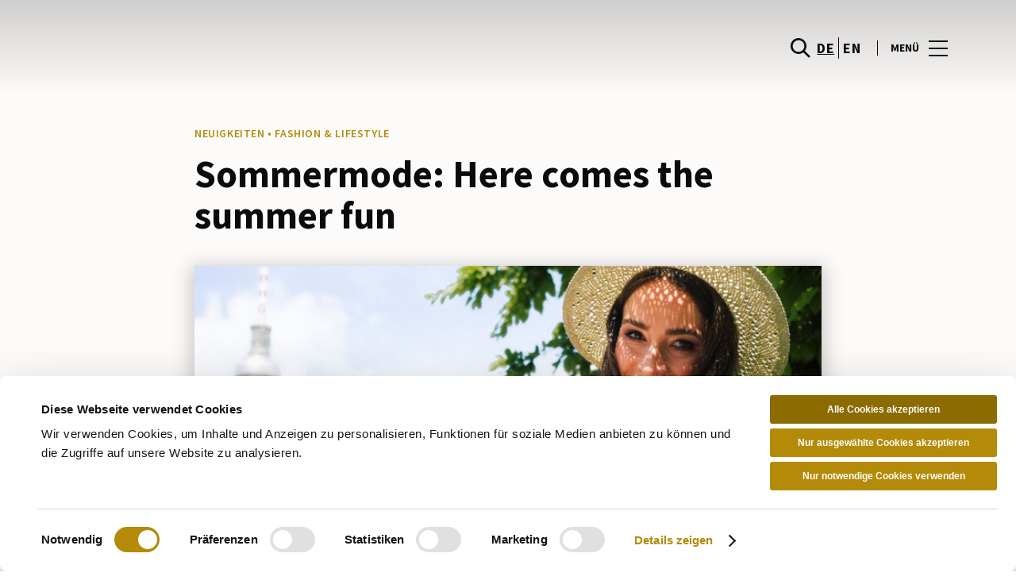

--- FILE ---
content_type: text/html; charset=UTF-8
request_url: https://www.alexacentre.com/neuigkeiten/sommermode22/
body_size: 1844
content:
<!DOCTYPE html>
<html lang="en">
<head>
    <meta charset="utf-8">
    <meta name="viewport" content="width=device-width, initial-scale=1">
    <title></title>
    <style>
        body {
            font-family: "Arial";
        }
    </style>
    <script type="text/javascript">
    window.awsWafCookieDomainList = [];
    window.gokuProps = {
"key":"AQIDAHjcYu/GjX+QlghicBgQ/7bFaQZ+m5FKCMDnO+vTbNg96AE2d60Q/ObrltvLwmETCDa3AAAAfjB8BgkqhkiG9w0BBwagbzBtAgEAMGgGCSqGSIb3DQEHATAeBglghkgBZQMEAS4wEQQM/uJBw6u1fb9vj1MZAgEQgDsRQ2/sks/D/RVlSVbME4Dj3wRkJD2FZ07abhptl33LwU7tGyATwZ4iwbGQYUhO6BHjaEkO4LpswPF/iQ==",
          "iv":"D549qwE8XAAABozH",
          "context":"SteSFhm8y/MxuNOz34UwO+BmIP13iGlZnvsXNpH4EQ82y7QmsF3I/2p0P0drSZtwUI6TWqTTRvABGbMNfA91paAUPwIxB3SWMouzvVgdMOYKkHTw+SuiD2zl0DV/aYcUg7qrAKlLiV03EoLDe1ExY8fASEJnPQgwMftWiJNY/yqqN1n2CcXX8ZSGEZ62GvkXBDlaF5Wkywrr9Q1pBkZIj7HAWGDuFqk29NuzBJJIVwHo9X5ngTeEAuHtg1MGc/3zQNrLvIDzBrzSYiH8vLDjEpB3iPXzwPk14O9BPSOrJYqJYF08yMdoL40LFCzWCeOJDrLQ6xqwA5K7gmtSVrTI6HzHXKp9SjGdQkFqkTBd4VBpBiLBv8GVxsvuVnQqiLvh6aHI"
};
    </script>
    <script src="https://23073214e99f.82e16d3f.us-east-2.token.awswaf.com/23073214e99f/578fac5a6db9/e919c41c1779/challenge.js"></script>
</head>
<body>
    <div id="challenge-container"></div>
    <script type="text/javascript">
        AwsWafIntegration.saveReferrer();
        AwsWafIntegration.checkForceRefresh().then((forceRefresh) => {
            if (forceRefresh) {
                AwsWafIntegration.forceRefreshToken().then(() => {
                    window.location.reload(true);
                });
            } else {
                AwsWafIntegration.getToken().then(() => {
                    window.location.reload(true);
                });
            }
        });
    </script>
    <noscript>
        <h1>JavaScript is disabled</h1>
        In order to continue, we need to verify that you're not a robot.
        This requires JavaScript. Enable JavaScript and then reload the page.
    </noscript>
</body>
</html>

--- FILE ---
content_type: text/html; charset=UTF-8
request_url: https://www.alexacentre.com/neuigkeiten/sommermode22/
body_size: 16554
content:
<!DOCTYPE html>
<html lang="de-DE">
	<head>
		<meta charset="UTF-8">
		<!-- <meta name="viewport" content="width=device-width, initial-scale=1.0, maximum-scale=1.0, user-scalable=no"> -->
		<meta name="viewport" content="width=device-width, initial-scale=1">

		<meta name='robots' content='index, follow, max-image-preview:large, max-snippet:-1, max-video-preview:-1' />
	<style>img:is([sizes="auto" i], [sizes^="auto," i]) { contain-intrinsic-size: 3000px 1500px }</style>
	
	<!-- This site is optimized with the Yoast SEO plugin v26.2 - https://yoast.com/wordpress/plugins/seo/ -->
	<title>Sommermode: Here comes the summer fun - ALEXA</title>
	<link rel="canonical" href="https://www.alexacentre.com/neuigkeiten/sommermode22/" />
	<meta property="og:locale" content="de_DE" />
	<meta property="og:type" content="article" />
	<meta property="og:title" content="Sommermode: Here comes the summer fun - ALEXA" />
	<meta property="og:description" content="Der Asphalt flimmert, der Ventilator wird zum besten Freund und der Iced Latte verschafft eine kurze Abkühlung in der Großstadt-Hitze...." />
	<meta property="og:url" content="https://www.alexacentre.com/neuigkeiten/sommermode22/" />
	<meta property="og:site_name" content="ALEXA" />
	<meta property="article:modified_time" content="2024-11-22T10:52:08+00:00" />
	<meta property="og:image" content="https://sonaesierracms-v2.cdnpservers.net/wp-content/uploads/sites/8/2022/06/social2.jpg" />
	<meta property="og:image:width" content="1200" />
	<meta property="og:image:height" content="627" />
	<meta property="og:image:type" content="image/jpeg" />
	<meta name="twitter:card" content="summary_large_image" />
	<meta name="twitter:label1" content="Est. reading time" />
	<meta name="twitter:data1" content="3 Minuten" />
	<script type="application/ld+json" class="yoast-schema-graph">{"@context":"https://schema.org","@graph":[{"@type":"WebPage","@id":"https://www.alexacentre.com/neuigkeiten/sommermode22/","url":"https://www.alexacentre.com/neuigkeiten/sommermode22/","name":"Sommermode: Here comes the summer fun - ALEXA","isPartOf":{"@id":"https://www.alexacentre.com/#website"},"primaryImageOfPage":{"@id":"https://www.alexacentre.com/neuigkeiten/sommermode22/#primaryimage"},"image":{"@id":"https://www.alexacentre.com/neuigkeiten/sommermode22/#primaryimage"},"thumbnailUrl":"https://sonaesierracms-v2.cdnpservers.net/wp-content/uploads/sites/8/2022/06/header2.jpg","datePublished":"2022-06-30T10:15:14+00:00","dateModified":"2024-11-22T10:52:08+00:00","breadcrumb":{"@id":"https://www.alexacentre.com/neuigkeiten/sommermode22/#breadcrumb"},"inLanguage":"de","potentialAction":[{"@type":"ReadAction","target":["https://www.alexacentre.com/neuigkeiten/sommermode22/"]}]},{"@type":"ImageObject","inLanguage":"de","@id":"https://www.alexacentre.com/neuigkeiten/sommermode22/#primaryimage","url":"https://sonaesierracms-v2.cdnpservers.net/wp-content/uploads/sites/8/2022/06/header2.jpg","contentUrl":"https://sonaesierracms-v2.cdnpservers.net/wp-content/uploads/sites/8/2022/06/header2.jpg","width":730,"height":529,"caption":"Sommermode 22 ALEXA Berlin"},{"@type":"BreadcrumbList","@id":"https://www.alexacentre.com/neuigkeiten/sommermode22/#breadcrumb","itemListElement":[{"@type":"ListItem","position":1,"name":"Home","item":"https://www.alexacentre.com/"},{"@type":"ListItem","position":2,"name":"Calendar Articles","item":"https://www.alexacentre.com/neuigkeiten/"},{"@type":"ListItem","position":3,"name":"Sommermode: Here comes the summer fun"}]},{"@type":"WebSite","@id":"https://www.alexacentre.com/#website","url":"https://www.alexacentre.com/","name":"ALEXA","description":"","publisher":{"@id":"https://www.alexacentre.com/#organization"},"potentialAction":[{"@type":"SearchAction","target":{"@type":"EntryPoint","urlTemplate":"https://www.alexacentre.com/?s={search_term_string}"},"query-input":{"@type":"PropertyValueSpecification","valueRequired":true,"valueName":"search_term_string"}}],"inLanguage":"de"},{"@type":"Organization","@id":"https://www.alexacentre.com/#organization","name":"Alexacentre","url":"https://www.alexacentre.com/","logo":{"@type":"ImageObject","inLanguage":"de","@id":"https://www.alexacentre.com/#/schema/logo/image/","url":"https://www.alexacentre.com/wp-content/uploads/sites/8/2014/12/alexa-tablet.png","contentUrl":"https://www.alexacentre.com/wp-content/uploads/sites/8/2014/12/alexa-tablet.png","width":178,"height":90,"caption":"Alexacentre"},"image":{"@id":"https://www.alexacentre.com/#/schema/logo/image/"}}]}</script>
	<!-- / Yoast SEO plugin. -->


<link rel='dns-prefetch' href='//www.google.com' />
<link rel='dns-prefetch' href='//cdnjs.cloudflare.com' />
<link rel='dns-prefetch' href='//sonaesierracms-v2.cdnpservers.net' />
<link href='https://sonaesierracms-v2.cdnpservers.net' rel='preconnect' />
<link rel="alternate" type="application/rss+xml" title="ALEXA &raquo; Feed" href="https://www.alexacentre.com/feed/" />
<link rel="alternate" type="application/rss+xml" title="ALEXA &raquo; Kommentar-Feed" href="https://www.alexacentre.com/comments/feed/" />
<link rel='stylesheet' id='sbi_styles-css' href='https://www.alexacentre.com/wp-content/plugins/instagram-feed-pro/css/sbi-styles.min.css?ver=6.4' type='text/css' media='all' />
<link rel='stylesheet' id='wp-block-library-css' href='https://www.alexacentre.com/wp-includes/css/dist/block-library/style.min.css?ver=6.8.3' type='text/css' media='all' />
<style id='classic-theme-styles-inline-css' type='text/css'>
/*! This file is auto-generated */
.wp-block-button__link{color:#fff;background-color:#32373c;border-radius:9999px;box-shadow:none;text-decoration:none;padding:calc(.667em + 2px) calc(1.333em + 2px);font-size:1.125em}.wp-block-file__button{background:#32373c;color:#fff;text-decoration:none}
</style>
<style id='global-styles-inline-css' type='text/css'>
:root{--wp--preset--aspect-ratio--square: 1;--wp--preset--aspect-ratio--4-3: 4/3;--wp--preset--aspect-ratio--3-4: 3/4;--wp--preset--aspect-ratio--3-2: 3/2;--wp--preset--aspect-ratio--2-3: 2/3;--wp--preset--aspect-ratio--16-9: 16/9;--wp--preset--aspect-ratio--9-16: 9/16;--wp--preset--color--black: #000000;--wp--preset--color--cyan-bluish-gray: #abb8c3;--wp--preset--color--white: #ffffff;--wp--preset--color--pale-pink: #f78da7;--wp--preset--color--vivid-red: #cf2e2e;--wp--preset--color--luminous-vivid-orange: #ff6900;--wp--preset--color--luminous-vivid-amber: #fcb900;--wp--preset--color--light-green-cyan: #7bdcb5;--wp--preset--color--vivid-green-cyan: #00d084;--wp--preset--color--pale-cyan-blue: #8ed1fc;--wp--preset--color--vivid-cyan-blue: #0693e3;--wp--preset--color--vivid-purple: #9b51e0;--wp--preset--gradient--vivid-cyan-blue-to-vivid-purple: linear-gradient(135deg,rgba(6,147,227,1) 0%,rgb(155,81,224) 100%);--wp--preset--gradient--light-green-cyan-to-vivid-green-cyan: linear-gradient(135deg,rgb(122,220,180) 0%,rgb(0,208,130) 100%);--wp--preset--gradient--luminous-vivid-amber-to-luminous-vivid-orange: linear-gradient(135deg,rgba(252,185,0,1) 0%,rgba(255,105,0,1) 100%);--wp--preset--gradient--luminous-vivid-orange-to-vivid-red: linear-gradient(135deg,rgba(255,105,0,1) 0%,rgb(207,46,46) 100%);--wp--preset--gradient--very-light-gray-to-cyan-bluish-gray: linear-gradient(135deg,rgb(238,238,238) 0%,rgb(169,184,195) 100%);--wp--preset--gradient--cool-to-warm-spectrum: linear-gradient(135deg,rgb(74,234,220) 0%,rgb(151,120,209) 20%,rgb(207,42,186) 40%,rgb(238,44,130) 60%,rgb(251,105,98) 80%,rgb(254,248,76) 100%);--wp--preset--gradient--blush-light-purple: linear-gradient(135deg,rgb(255,206,236) 0%,rgb(152,150,240) 100%);--wp--preset--gradient--blush-bordeaux: linear-gradient(135deg,rgb(254,205,165) 0%,rgb(254,45,45) 50%,rgb(107,0,62) 100%);--wp--preset--gradient--luminous-dusk: linear-gradient(135deg,rgb(255,203,112) 0%,rgb(199,81,192) 50%,rgb(65,88,208) 100%);--wp--preset--gradient--pale-ocean: linear-gradient(135deg,rgb(255,245,203) 0%,rgb(182,227,212) 50%,rgb(51,167,181) 100%);--wp--preset--gradient--electric-grass: linear-gradient(135deg,rgb(202,248,128) 0%,rgb(113,206,126) 100%);--wp--preset--gradient--midnight: linear-gradient(135deg,rgb(2,3,129) 0%,rgb(40,116,252) 100%);--wp--preset--font-size--small: 13px;--wp--preset--font-size--medium: 20px;--wp--preset--font-size--large: 36px;--wp--preset--font-size--x-large: 42px;--wp--preset--spacing--20: 0.44rem;--wp--preset--spacing--30: 0.67rem;--wp--preset--spacing--40: 1rem;--wp--preset--spacing--50: 1.5rem;--wp--preset--spacing--60: 2.25rem;--wp--preset--spacing--70: 3.38rem;--wp--preset--spacing--80: 5.06rem;--wp--preset--shadow--natural: 6px 6px 9px rgba(0, 0, 0, 0.2);--wp--preset--shadow--deep: 12px 12px 50px rgba(0, 0, 0, 0.4);--wp--preset--shadow--sharp: 6px 6px 0px rgba(0, 0, 0, 0.2);--wp--preset--shadow--outlined: 6px 6px 0px -3px rgba(255, 255, 255, 1), 6px 6px rgba(0, 0, 0, 1);--wp--preset--shadow--crisp: 6px 6px 0px rgba(0, 0, 0, 1);}:where(.is-layout-flex){gap: 0.5em;}:where(.is-layout-grid){gap: 0.5em;}body .is-layout-flex{display: flex;}.is-layout-flex{flex-wrap: wrap;align-items: center;}.is-layout-flex > :is(*, div){margin: 0;}body .is-layout-grid{display: grid;}.is-layout-grid > :is(*, div){margin: 0;}:where(.wp-block-columns.is-layout-flex){gap: 2em;}:where(.wp-block-columns.is-layout-grid){gap: 2em;}:where(.wp-block-post-template.is-layout-flex){gap: 1.25em;}:where(.wp-block-post-template.is-layout-grid){gap: 1.25em;}.has-black-color{color: var(--wp--preset--color--black) !important;}.has-cyan-bluish-gray-color{color: var(--wp--preset--color--cyan-bluish-gray) !important;}.has-white-color{color: var(--wp--preset--color--white) !important;}.has-pale-pink-color{color: var(--wp--preset--color--pale-pink) !important;}.has-vivid-red-color{color: var(--wp--preset--color--vivid-red) !important;}.has-luminous-vivid-orange-color{color: var(--wp--preset--color--luminous-vivid-orange) !important;}.has-luminous-vivid-amber-color{color: var(--wp--preset--color--luminous-vivid-amber) !important;}.has-light-green-cyan-color{color: var(--wp--preset--color--light-green-cyan) !important;}.has-vivid-green-cyan-color{color: var(--wp--preset--color--vivid-green-cyan) !important;}.has-pale-cyan-blue-color{color: var(--wp--preset--color--pale-cyan-blue) !important;}.has-vivid-cyan-blue-color{color: var(--wp--preset--color--vivid-cyan-blue) !important;}.has-vivid-purple-color{color: var(--wp--preset--color--vivid-purple) !important;}.has-black-background-color{background-color: var(--wp--preset--color--black) !important;}.has-cyan-bluish-gray-background-color{background-color: var(--wp--preset--color--cyan-bluish-gray) !important;}.has-white-background-color{background-color: var(--wp--preset--color--white) !important;}.has-pale-pink-background-color{background-color: var(--wp--preset--color--pale-pink) !important;}.has-vivid-red-background-color{background-color: var(--wp--preset--color--vivid-red) !important;}.has-luminous-vivid-orange-background-color{background-color: var(--wp--preset--color--luminous-vivid-orange) !important;}.has-luminous-vivid-amber-background-color{background-color: var(--wp--preset--color--luminous-vivid-amber) !important;}.has-light-green-cyan-background-color{background-color: var(--wp--preset--color--light-green-cyan) !important;}.has-vivid-green-cyan-background-color{background-color: var(--wp--preset--color--vivid-green-cyan) !important;}.has-pale-cyan-blue-background-color{background-color: var(--wp--preset--color--pale-cyan-blue) !important;}.has-vivid-cyan-blue-background-color{background-color: var(--wp--preset--color--vivid-cyan-blue) !important;}.has-vivid-purple-background-color{background-color: var(--wp--preset--color--vivid-purple) !important;}.has-black-border-color{border-color: var(--wp--preset--color--black) !important;}.has-cyan-bluish-gray-border-color{border-color: var(--wp--preset--color--cyan-bluish-gray) !important;}.has-white-border-color{border-color: var(--wp--preset--color--white) !important;}.has-pale-pink-border-color{border-color: var(--wp--preset--color--pale-pink) !important;}.has-vivid-red-border-color{border-color: var(--wp--preset--color--vivid-red) !important;}.has-luminous-vivid-orange-border-color{border-color: var(--wp--preset--color--luminous-vivid-orange) !important;}.has-luminous-vivid-amber-border-color{border-color: var(--wp--preset--color--luminous-vivid-amber) !important;}.has-light-green-cyan-border-color{border-color: var(--wp--preset--color--light-green-cyan) !important;}.has-vivid-green-cyan-border-color{border-color: var(--wp--preset--color--vivid-green-cyan) !important;}.has-pale-cyan-blue-border-color{border-color: var(--wp--preset--color--pale-cyan-blue) !important;}.has-vivid-cyan-blue-border-color{border-color: var(--wp--preset--color--vivid-cyan-blue) !important;}.has-vivid-purple-border-color{border-color: var(--wp--preset--color--vivid-purple) !important;}.has-vivid-cyan-blue-to-vivid-purple-gradient-background{background: var(--wp--preset--gradient--vivid-cyan-blue-to-vivid-purple) !important;}.has-light-green-cyan-to-vivid-green-cyan-gradient-background{background: var(--wp--preset--gradient--light-green-cyan-to-vivid-green-cyan) !important;}.has-luminous-vivid-amber-to-luminous-vivid-orange-gradient-background{background: var(--wp--preset--gradient--luminous-vivid-amber-to-luminous-vivid-orange) !important;}.has-luminous-vivid-orange-to-vivid-red-gradient-background{background: var(--wp--preset--gradient--luminous-vivid-orange-to-vivid-red) !important;}.has-very-light-gray-to-cyan-bluish-gray-gradient-background{background: var(--wp--preset--gradient--very-light-gray-to-cyan-bluish-gray) !important;}.has-cool-to-warm-spectrum-gradient-background{background: var(--wp--preset--gradient--cool-to-warm-spectrum) !important;}.has-blush-light-purple-gradient-background{background: var(--wp--preset--gradient--blush-light-purple) !important;}.has-blush-bordeaux-gradient-background{background: var(--wp--preset--gradient--blush-bordeaux) !important;}.has-luminous-dusk-gradient-background{background: var(--wp--preset--gradient--luminous-dusk) !important;}.has-pale-ocean-gradient-background{background: var(--wp--preset--gradient--pale-ocean) !important;}.has-electric-grass-gradient-background{background: var(--wp--preset--gradient--electric-grass) !important;}.has-midnight-gradient-background{background: var(--wp--preset--gradient--midnight) !important;}.has-small-font-size{font-size: var(--wp--preset--font-size--small) !important;}.has-medium-font-size{font-size: var(--wp--preset--font-size--medium) !important;}.has-large-font-size{font-size: var(--wp--preset--font-size--large) !important;}.has-x-large-font-size{font-size: var(--wp--preset--font-size--x-large) !important;}
:where(.wp-block-post-template.is-layout-flex){gap: 1.25em;}:where(.wp-block-post-template.is-layout-grid){gap: 1.25em;}
:where(.wp-block-columns.is-layout-flex){gap: 2em;}:where(.wp-block-columns.is-layout-grid){gap: 2em;}
:root :where(.wp-block-pullquote){font-size: 1.5em;line-height: 1.6;}
</style>
<link rel='stylesheet' id='santapress-css' href='https://www.alexacentre.com/wp-content/plugins/santapress/public/css/santapress-public-all.min.css?ver=1.7.0' type='text/css' media='all' />
<style id='santapress-inline-css' type='text/css'>
.santapress-post.modal, .sp-modal-iframe.modal { max-width: 500px }
.santapress-post.modal:before { display:none; }
.santapress-post.modal:after { display:none; }
</style>
<link rel='stylesheet' id='sierra-products-css' href='https://www.alexacentre.com/wp-content/plugins/sierra-products/public/css/products-public.css?ver=2.4.0' type='text/css' media='all' />
<link rel='stylesheet' id='sonae-styles-css' href='https://www.alexacentre.com/wp-content/themes/sonae-sierra/dist/css/main-f6cc1e8694.min.css' type='text/css' media='' />
<link rel='stylesheet' id='video-conferencing-with-zoom-api-css' href='https://www.alexacentre.com/wp-content/plugins/video-conferencing-with-zoom-api/assets/public/css/style.min.css?ver=4.6.5' type='text/css' media='all' />
<script type="text/javascript">var SierraAPI = {"root":"https:\/\/www.alexacentre.com\/wp-json","nonce":"1dc694e062","language":"de"};</script><script type="text/javascript" src="https://www.alexacentre.com/wp-includes/js/jquery/jquery.min.js?ver=3.7.1" id="jquery-core-js"></script>
<script type="text/javascript" src="https://www.alexacentre.com/wp-includes/js/jquery/jquery-migrate.min.js?ver=3.4.1" id="jquery-migrate-js"></script>
<link rel="https://api.w.org/" href="https://www.alexacentre.com/wp-json/" /><link rel="alternate" title="JSON" type="application/json" href="https://www.alexacentre.com/wp-json/wp/v2/sc_article/145623" /><link rel="EditURI" type="application/rsd+xml" title="RSD" href="https://www.alexacentre.com/xmlrpc.php?rsd" />
<meta name="generator" content="WordPress 6.8.3" />
<link rel='shortlink' href='https://www.alexacentre.com/?p=145623' />
<link rel="alternate" title="oEmbed (JSON)" type="application/json+oembed" href="https://www.alexacentre.com/wp-json/oembed/1.0/embed?url=https%3A%2F%2Fwww.alexacentre.com%2Fneuigkeiten%2Fsommermode22%2F" />
<link rel="alternate" title="oEmbed (XML)" type="text/xml+oembed" href="https://www.alexacentre.com/wp-json/oembed/1.0/embed?url=https%3A%2F%2Fwww.alexacentre.com%2Fneuigkeiten%2Fsommermode22%2F&#038;format=xml" />

<!--BEGIN: TRACKING CODE MANAGER (v2.5.0) BY INTELLYWP.COM IN HEAD//-->
<!-- Matomo -->
<script type="text/javascript">
  var _paq = window._paq = window._paq || [];
  /* tracker methods like "setCustomDimension" should be called before "trackPageView" */
  // Call disableCookies before calling trackPageView 
  _paq.push(['disableCookies']);
  _paq.push(['trackPageView']);
  _paq.push(['enableLinkTracking']);
  (function() {
    var u="https://www.alexacentre.com/matomo/";
    _paq.push(['setTrackerUrl', u+'matomo.php']);
    _paq.push(['setSiteId', '30']);
    /* Sierra Piwik */
    var secondaryTrackerUrl = 'https://s.sonaesierra.info/piwik.php';
    var secondaryWebsiteId = 8;
    _paq.push(['addTracker', secondaryTrackerUrl, secondaryWebsiteId]);
    /* END Sierra Piwik */
    var d=document, g=d.createElement('script'), s=d.getElementsByTagName('script')[0];
    g.type='text/javascript'; g.async=true; g.src='//www.alexacentre.com/matomo/matomo.js'; s.parentNode.insertBefore(g,s);
  })();
</script>
<!-- End Matomo Code -->
<!-- Google Consent Mode -->
<script>
    window.dataLayer = window.dataLayer || [];
    function gtag() {
        dataLayer.push(arguments);
    }
    gtag("consent", "default", {
        ad_storage: "denied",
        analytics_storage: "denied",
        functionality_storage: "denied",
        personalization_storage: "denied",
        security_storage: "granted",
        wait_for_update: 500,
    });
    gtag("set", "ads_data_redaction", true);
</script>
<!-- End Google Consent Mode -->

<!-- Google Tag Manager -->
<script>(function(w,d,s,l,i){w[l]=w[l]||[];w[l].push({'gtm.start':
new Date().getTime(),event:'gtm.js'});var f=d.getElementsByTagName(s)[0],
j=d.createElement(s),dl=l!='dataLayer'?'&l='+l:'';j.async=true;j.src=
'https://www.googletagmanager.com/gtm.js?id='+i+dl;f.parentNode.insertBefore(j,f);
})(window,document,'script','dataLayer','GTM-NW2QFT9');</script>
<!-- End Google Tag Manager -->
<!--END: https://wordpress.org/plugins/tracking-code-manager IN HEAD//--><style>
					:root {
						--shopping-color: #b48b09;
						--shopping-logo: url("https://sonaesierracms-v2.cdnpservers.net/wp-content/uploads/sites/8/2023/03/alexa-logo-no-back.png");
						--shopping-logo-dark: url("https://sonaesierracms-v2.cdnpservers.net/wp-content/uploads/sites/8/2023/03/alexa-logo-no-back.png");
						--shopping-logo-filter: none;
						--shopping-secondary-color: #8c6b01;
					}
				</style>			<script
				id="Cookiebot"
				data-culture="de"
				src="https://consent.cookiebot.com/uc.js"
				data-cbid="40b805a8-a230-4134-96aa-09c56951930b"
				data-blockingmode="auto"
				type="text/javascript"
			>
			</script>
			<link rel="icon" href="https://sonaesierracms-v2.cdnpservers.net/wp-content/uploads/sites/8/2017/04/cropped-alexa-32x32.png" sizes="32x32" />
<link rel="icon" href="https://sonaesierracms-v2.cdnpservers.net/wp-content/uploads/sites/8/2017/04/cropped-alexa-192x192.png" sizes="192x192" />
<link rel="apple-touch-icon" href="https://sonaesierracms-v2.cdnpservers.net/wp-content/uploads/sites/8/2017/04/cropped-alexa-180x180.png" />
<meta name="msapplication-TileImage" content="https://sonaesierracms-v2.cdnpservers.net/wp-content/uploads/sites/8/2017/04/cropped-alexa-270x270.png" />
	<meta name="generator" content="WP Rocket 3.20.0.3" data-wpr-features="wpr_cdn wpr_desktop" /></head>

	<body class="wp-singular sc_article-template-default single single-sc_article postid-145623 wp-theme-sonae-sierra shopping-logo-md cookiebot-loading theme">
		
				
<header data-rocket-location-hash="0a932e8aff1e878481dcf7ea73ed8aeb" class="header-wrapper">
		<div class="qr-notification d-none" id="js-qr-notification" >
	<div data-rocket-location-hash="40f22408a88335a0945fffe944caafc3" class="container">
		<div class="qr-notification__content">
			<a href="#" class="qr-notification__item" id="js-qr-cookie-link">
				<i class="icon icon--g-location-white"></i>
				<span id="js-qr-cookie-message"></span>
			</a>
			<button type="button" class="qr-notification__item" id="js-qr-cookie-remove">
				<i class="icon icon--g-close icon--invert"></i>
			</button>
		</div>
	</div>
</div>

	<div id="js-header" class="header" >
		<div data-rocket-location-hash="d476a22b8e4e86a89809f35285183466" class="header__nav container">
			<a href="https://www.alexacentre.com/" class="header__logo" aria-label="logo"></a>

			<div class="header__menu">
				<div class="header__items" id="js-menu-items">
					<div class="header__item js-modal-open d-none d-md-flex" data-modal="#modal-search">
						<i class="icon icon--g-search"></i>
					</div>

					<!-- <a href="#" class="header__item">
						<i class="icon icon--g-cart"></i>
					</a> -->

					
					<div class="header__item d-none d-md-flex" data-js="aside" data-target="#bookings-aside" style="display: none!important;">
						<i class="icon icon--g-book"></i>
						<div data-rocket-location-hash="baa0a9bf155592d82aa455e6774dd077" class="states states--error d-none" data-booking="quantity"></div>
											</div>

												<div class="header__item">
								<a class="lang active" href="https://www.alexacentre.com/neuigkeiten/sommermode22/">de</a><a class="lang" href="https://www.alexacentre.com/en/">en</a>							</div>
											</div>

				<button class="header__btn d-none d-md-flex" id="js-menu-btn" type="button">
					<div class="header__title">Menü</div>
					<div class="header__toggle">
						<span></span>
						<span></span>
						<span></span>
					</div>
				</button>
			</div>
		</div>

		
<div data-rocket-location-hash="17fab0115117f1c042aa89dbefd3cab2" class="aside" id="js-aside">
	<a href="https://www.alexacentre.com/" class="aside__logo" aria-label="Logo"></a>
	<div class="aside__page">Sommermode: Here comes the summer fun</div>

	<div class="aside__container" id="js-aside-container">
		<nav id="js-menu-aside" class="menu-aside"><ul id="menu-primary-navigation-de" class="menu"><li id="menu-item-146505" class="menu-item menu-item-type-custom menu-item-object-custom menu-item-has-children menu-item-146505"><a href="https://www.alexacentre.com/center-info/">Center Info<span class="expand"></span></a>
<ul class="sub-menu">
	<li id="menu-item-146510" class="menu-item menu-item-type-custom menu-item-object-custom menu-item-146510"><a href="https://www.alexacentre.com/center-info/offnungszeiten/">Öffnungszeiten</a></li>
	<li id="menu-item-146518" class="menu-item menu-item-type-custom menu-item-object-custom menu-item-146518"><a href="https://www.alexacentre.com/service/">Service</a></li>
	<li id="menu-item-146960" class="menu-item menu-item-type-custom menu-item-object-custom menu-item-146960"><a href="https://www.alexacentre.com/stellenangebote/">Stellenangebote</a></li>
	<li id="menu-item-146517" class="menu-item menu-item-type-custom menu-item-object-custom menu-item-146517"><a href="https://www.alexacentre.com/center-info/kontakte/">Kontakte</a></li>
	<li id="menu-item-146826" class="menu-item menu-item-type-custom menu-item-object-custom menu-item-146826"><a href="https://www.alexacentre.com/uber-uns/">Über das Alexa</a></li>
</ul>
</li>
<li id="menu-item-146504" class="menu-item menu-item-type-custom menu-item-object-custom menu-item-146504"><a href="https://www.alexacentre.com/centerplan/#/">Centerplan</a></li>
<li id="menu-item-612" class="menu-item menu-item-type-custom menu-item-object-custom menu-item-has-children menu-item-612"><a href="/store/">Geschäfte<span class="expand"></span></a>
<ul class="sub-menu">
	<li id="menu-item-146823" class="menu-item menu-item-type-custom menu-item-object-custom menu-item-146823"><a href="/store/">alle Geschäfte</a></li>
	<li id="menu-item-146525" class="menu-item menu-item-type-custom menu-item-object-custom menu-item-146525"><a href="https://www.alexacentre.com/s-bahn-boegen-am-alexa/">Die S-Bahn-Bögen am ALEXA</a></li>
</ul>
</li>
<li id="menu-item-139821" class="menu-item menu-item-type-custom menu-item-object-custom menu-item-139821"><a href="/foodcourt/">Restaurants</a></li>
<li id="menu-item-146824" class="menu-item menu-item-type-custom menu-item-object-custom menu-item-146824"><a href="https://www.alexacentre.com/service/alexa-berlin-gutschein/">Centergutschein</a></li>
<li id="menu-item-147079" class="menu-item menu-item-type-custom menu-item-object-custom menu-item-147079"><a href="https://www.alexacentre.com/angebote/">Angebote</a></li>
<li id="menu-item-146825" class="menu-item menu-item-type-custom menu-item-object-custom menu-item-has-children menu-item-146825"><a href="https://www.alexacentre.com/lifestyle/articles/">News &#038; Events<span class="expand"></span></a>
<ul class="sub-menu">
	<li id="menu-item-146519" class="menu-item menu-item-type-custom menu-item-object-custom menu-item-146519"><a href="https://www.alexacentre.com/lifestyle/articles/">News</a></li>
	<li id="menu-item-146520" class="menu-item menu-item-type-custom menu-item-object-custom menu-item-146520"><a href="https://www.alexacentre.com/events/?event-date=all_events">Events</a></li>
</ul>
</li>
</ul></nav>	</div>

			<div class="aside__item" id="js-aside-social">
			<div class="aside__title">
				Soziale Netzwerke			</div>

			<ul id="menu-social-menu" class="menu-social"><li id="menu-item-33" class="facebook menu-item menu-item-type-custom menu-item-object-custom menu-item-33"><a target="_blank" href="https://www.facebook.com/ALEXAshoppingcenter">Facebook<span class="icon icon--facebook"></span></a></li>
<li id="menu-item-34" class="instagram menu-item menu-item-type-custom menu-item-object-custom menu-item-34"><a target="_blank" href="http://instagram.com/alexacentre">Instagram<span class="icon icon--instagram"></span></a></li>
</ul>		</div>
	
	<div class="aside__footer">
					<ul class="menu-lang">
				<li class="menu-lang__item active">
							<a href="https://www.alexacentre.com/neuigkeiten/sommermode22/">de</a>
						</li><li class="menu-lang__item">
							<a href="https://www.alexacentre.com/en/">en</a>
						</li>			</ul>
			
		<!-- <a href="#" class="link">
			Einloggen und registrieren		</a> -->

		<button class="aside__close" id="js-menu-close" type="button" aria-label="Schließen">
			<i class="icon icon--g-close"></i>
		</button>
	</div>

</div>

<div data-rocket-location-hash="9e8a19884cfb2b240ca278003163b939" class="menu-overlay d-none" id="js-menu-overlay"></div>

		<div data-rocket-location-hash="fbe0ab5aa88f6be626fd981983db2995" id="bookings-aside" class="aside aside--bookings" data-token="de1d670f69">
	<button class="aside__close" data-aside="close" type="button" aria-label="Schließen">
		<i class="icon icon--g-close"></i>
	</button>

	<div class="aside__container">
		<div class="entry-label">Dienstleistungen</div>
		<div class="entry-title">Ihre aktiven Dienste</div>
		<div class="entry-excerpt">At velit ipsum lacus nullam quai. Nisi sagttis hatogue ramcs Vitac kto in ausue nalla ristes.</div>
		<div class="d-flex flex-column gap-3" data-bookings="list"></div>
	</div>

	<div class="aside__footer">
							<a href="https://www.alexacentre.com/service/" class="link d-none" data-bookings="view-services">Alle Dienste anzeigen</a>
			</div>
</div>
<div data-rocket-location-hash="1576c952a392bc05d5d1fca6d8edd845" class="menu-overlay d-none" data-target="#bookings-aside"></div>

			</div>
</header>

		<main data-rocket-location-hash="1b494a9535b9bb110acccca60ebd54fd" class="main" role="main">

		<article data-rocket-location-hash="54eb7713d21fe4b3cf950e5ed9a9e55b" class="entry">
			<div data-rocket-location-hash="ad0d0d9caad992a98cde7a0ed92e0e39" class="container">
				<div class="content-container">
					<div class="entry-header ">
			<div class="entry-label d-flex align-items-center gap-2">
			Neuigkeiten • Fashion &amp; Lifestyle		</div>
	
	<h1 class="entry-title">
		Sommermode: Here comes the summer fun	</h1>

	</div>

									</div>
			</div>

			
			<div data-rocket-location-hash="cc7da9c955954c0f6dfecf550df66349" class="entry-bg">
				<div data-rocket-location-hash="86e7759ebf0c59d073be9e2ac56e107d" class="container">
					<div class="content-container">
					<div class="entry-featured">
	<div class="entry-thumb">
			<img src="https://sonaesierracms-v2.cdnpservers.net/wp-content/uploads/sites/8/2022/06/header2.jpg" alt="">
		</div></div>
					</div>
				</div>
			</div>

			<div data-rocket-location-hash="e78f661669626b32a35ef61e94e53af1" class="container">
				<div class="content-container">
											<div class="entry-content">
							<p>Der Asphalt flimmert, der Ventilator wird zum besten Freund und der Iced Latte verschafft eine kurze Abkühlung in der Großstadt-Hitze. Der Sommer lädt zum Feiern und Genießen an der frischen Luft ein zu lässigen Gartenpartys und zum Relaxen am See. Ihr sucht noch die passende Fashion-Inspo für eure Looks in dieser Saison? Mit unseren Tipps zur Sommermode aus dem ALEXA Berlin schlägt das Trendbarometer genauso hoch aus wie das Thermometer an heißen Tagen.</p>
<h2>Sporty Streetstyle</h2>
<figure id="attachment_145624" aria-describedby="caption-attachment-145624" style="width: 684px" class="wp-caption alignleft"><a href="https://sonaesierracms-v2.cdnpservers.net/wp-content/uploads/sites/8/2022/06/outfit1_skaliert.jpg"><img fetchpriority="high" decoding="async" class="wp-image-145624 size-large" src="https://sonaesierracms-v2.cdnpservers.net/wp-content/uploads/sites/8/2022/06/outfit1_skaliert-684x1024.jpg" alt="Unsere Sommermode im ALEXA Berlin." width="684" height="1024" srcset="https://sonaesierracms-v2.cdnpservers.net/wp-content/uploads/sites/8/2022/06/outfit1_skaliert-684x1024.jpg 684w, https://sonaesierracms-v2.cdnpservers.net/wp-content/uploads/sites/8/2022/06/outfit1_skaliert-200x300.jpg 200w, https://sonaesierracms-v2.cdnpservers.net/wp-content/uploads/sites/8/2022/06/outfit1_skaliert-768x1149.jpg 768w, https://sonaesierracms-v2.cdnpservers.net/wp-content/uploads/sites/8/2022/06/outfit1_skaliert-1026x1536.jpg 1026w, https://sonaesierracms-v2.cdnpservers.net/wp-content/uploads/sites/8/2022/06/outfit1_skaliert-162x242.jpg 162w, https://sonaesierracms-v2.cdnpservers.net/wp-content/uploads/sites/8/2022/06/outfit1_skaliert-360x539.jpg 360w, https://sonaesierracms-v2.cdnpservers.net/wp-content/uploads/sites/8/2022/06/outfit1_skaliert-172x256.jpg 172w, https://sonaesierracms-v2.cdnpservers.net/wp-content/uploads/sites/8/2022/06/outfit1_skaliert-632x947.jpg 632w, https://sonaesierracms-v2.cdnpservers.net/wp-content/uploads/sites/8/2022/06/outfit1_skaliert-158x236.jpg 158w, https://sonaesierracms-v2.cdnpservers.net/wp-content/uploads/sites/8/2022/06/outfit1_skaliert-125x186.jpg 125w, https://sonaesierracms-v2.cdnpservers.net/wp-content/uploads/sites/8/2022/06/outfit1_skaliert-420x630.jpg 420w, https://sonaesierracms-v2.cdnpservers.net/wp-content/uploads/sites/8/2022/06/outfit1_skaliert-374x561.jpg 374w, https://sonaesierracms-v2.cdnpservers.net/wp-content/uploads/sites/8/2022/06/outfit1_skaliert-134x200.jpg 134w, https://sonaesierracms-v2.cdnpservers.net/wp-content/uploads/sites/8/2022/06/outfit1_skaliert-730x1093.jpg 730w, https://sonaesierracms-v2.cdnpservers.net/wp-content/uploads/sites/8/2022/06/outfit1_skaliert.jpg 1200w" sizes="(max-width: 684px) 100vw, 684px" /></a><figcaption id="caption-attachment-145624" class="wp-caption-text"><em>Jeans-Shorts QUIKSILVER: ROXY Jeans-Jacke QUIKSILVER: ROXY T-Shirt QUIKSILVER: ROXY Sneakers QUIKSILVER: ROXY Sonnenbrille QUIKSILVER</em></figcaption></figure>
<figure id="attachment_145625" aria-describedby="caption-attachment-145625" style="width: 684px" class="wp-caption alignleft"><a href="https://sonaesierracms-v2.cdnpservers.net/wp-content/uploads/sites/8/2022/06/outfit4_skaliert.jpg"><img decoding="async" class="wp-image-145625 size-large" src="https://sonaesierracms-v2.cdnpservers.net/wp-content/uploads/sites/8/2022/06/outfit4_skaliert-684x1024.jpg" alt="Unsere Sommermode im ALEXA Berlin." width="684" height="1024" srcset="https://sonaesierracms-v2.cdnpservers.net/wp-content/uploads/sites/8/2022/06/outfit4_skaliert-684x1024.jpg 684w, https://sonaesierracms-v2.cdnpservers.net/wp-content/uploads/sites/8/2022/06/outfit4_skaliert-200x300.jpg 200w, https://sonaesierracms-v2.cdnpservers.net/wp-content/uploads/sites/8/2022/06/outfit4_skaliert-768x1150.jpg 768w, https://sonaesierracms-v2.cdnpservers.net/wp-content/uploads/sites/8/2022/06/outfit4_skaliert-1026x1536.jpg 1026w, https://sonaesierracms-v2.cdnpservers.net/wp-content/uploads/sites/8/2022/06/outfit4_skaliert-162x243.jpg 162w, https://sonaesierracms-v2.cdnpservers.net/wp-content/uploads/sites/8/2022/06/outfit4_skaliert-360x539.jpg 360w, https://sonaesierracms-v2.cdnpservers.net/wp-content/uploads/sites/8/2022/06/outfit4_skaliert-172x256.jpg 172w, https://sonaesierracms-v2.cdnpservers.net/wp-content/uploads/sites/8/2022/06/outfit4_skaliert-632x947.jpg 632w, https://sonaesierracms-v2.cdnpservers.net/wp-content/uploads/sites/8/2022/06/outfit4_skaliert-158x236.jpg 158w, https://sonaesierracms-v2.cdnpservers.net/wp-content/uploads/sites/8/2022/06/outfit4_skaliert-125x186.jpg 125w, https://sonaesierracms-v2.cdnpservers.net/wp-content/uploads/sites/8/2022/06/outfit4_skaliert-420x630.jpg 420w, https://sonaesierracms-v2.cdnpservers.net/wp-content/uploads/sites/8/2022/06/outfit4_skaliert-374x561.jpg 374w, https://sonaesierracms-v2.cdnpservers.net/wp-content/uploads/sites/8/2022/06/outfit4_skaliert-134x200.jpg 134w, https://sonaesierracms-v2.cdnpservers.net/wp-content/uploads/sites/8/2022/06/outfit4_skaliert-730x1093.jpg 730w, https://sonaesierracms-v2.cdnpservers.net/wp-content/uploads/sites/8/2022/06/outfit4_skaliert.jpg 1200w" sizes="(max-width: 684px) 100vw, 684px" /></a><figcaption id="caption-attachment-145625" class="wp-caption-text"><em>T-Shirt: BLUE TOMATO: VANS Overall: BLUE TOMATO: ROXY Bucket Hat: BLUE TOMATO: SANTA CRUZ Sneakers: BLUE TOMATO: VANS Sonnenbrille: ESPRIT Skateboard: BLUE TOMATO: SANTA CRUZ </em></figcaption></figure>
<p>&nbsp;</p>
<figure id="attachment_145626" aria-describedby="caption-attachment-145626" style="width: 684px" class="wp-caption alignleft"><a href="https://sonaesierracms-v2.cdnpservers.net/wp-content/uploads/sites/8/2022/06/outfit5_skaliert.jpg"><img decoding="async" class="wp-image-145626 size-large" src="https://sonaesierracms-v2.cdnpservers.net/wp-content/uploads/sites/8/2022/06/outfit5_skaliert-684x1024.jpg" alt="Unsere Sommermode im ALEXA Berlin." width="684" height="1024" srcset="https://sonaesierracms-v2.cdnpservers.net/wp-content/uploads/sites/8/2022/06/outfit5_skaliert-684x1024.jpg 684w, https://sonaesierracms-v2.cdnpservers.net/wp-content/uploads/sites/8/2022/06/outfit5_skaliert-200x300.jpg 200w, https://sonaesierracms-v2.cdnpservers.net/wp-content/uploads/sites/8/2022/06/outfit5_skaliert-768x1150.jpg 768w, https://sonaesierracms-v2.cdnpservers.net/wp-content/uploads/sites/8/2022/06/outfit5_skaliert-1026x1536.jpg 1026w, https://sonaesierracms-v2.cdnpservers.net/wp-content/uploads/sites/8/2022/06/outfit5_skaliert-162x243.jpg 162w, https://sonaesierracms-v2.cdnpservers.net/wp-content/uploads/sites/8/2022/06/outfit5_skaliert-360x539.jpg 360w, https://sonaesierracms-v2.cdnpservers.net/wp-content/uploads/sites/8/2022/06/outfit5_skaliert-172x256.jpg 172w, https://sonaesierracms-v2.cdnpservers.net/wp-content/uploads/sites/8/2022/06/outfit5_skaliert-632x947.jpg 632w, https://sonaesierracms-v2.cdnpservers.net/wp-content/uploads/sites/8/2022/06/outfit5_skaliert-158x236.jpg 158w, https://sonaesierracms-v2.cdnpservers.net/wp-content/uploads/sites/8/2022/06/outfit5_skaliert-125x186.jpg 125w, https://sonaesierracms-v2.cdnpservers.net/wp-content/uploads/sites/8/2022/06/outfit5_skaliert-420x630.jpg 420w, https://sonaesierracms-v2.cdnpservers.net/wp-content/uploads/sites/8/2022/06/outfit5_skaliert-374x561.jpg 374w, https://sonaesierracms-v2.cdnpservers.net/wp-content/uploads/sites/8/2022/06/outfit5_skaliert-134x200.jpg 134w, https://sonaesierracms-v2.cdnpservers.net/wp-content/uploads/sites/8/2022/06/outfit5_skaliert-730x1093.jpg 730w, https://sonaesierracms-v2.cdnpservers.net/wp-content/uploads/sites/8/2022/06/outfit5_skaliert.jpg 1200w" sizes="(max-width: 684px) 100vw, 684px" /></a><figcaption id="caption-attachment-145626" class="wp-caption-text"><em>Jacke: BODYCHECK: LAKERS MITCHELL &amp; NESS Shirt BODYCHECK: NEW ERA Sneakers BODYCHECK: PERGA </em></figcaption></figure>
<p>&nbsp;</p>
<p>&nbsp;</p>
<figure id="attachment_145627" aria-describedby="caption-attachment-145627" style="width: 684px" class="wp-caption alignleft"><a href="https://sonaesierracms-v2.cdnpservers.net/wp-content/uploads/sites/8/2022/06/outfit6_skaliert.jpg"><img loading="lazy" decoding="async" class="wp-image-145627 size-large" src="https://sonaesierracms-v2.cdnpservers.net/wp-content/uploads/sites/8/2022/06/outfit6_skaliert-684x1024.jpg" alt="Unsere Sommermode im ALEXA Berlin." width="684" height="1024" srcset="https://sonaesierracms-v2.cdnpservers.net/wp-content/uploads/sites/8/2022/06/outfit6_skaliert-684x1024.jpg 684w, https://sonaesierracms-v2.cdnpservers.net/wp-content/uploads/sites/8/2022/06/outfit6_skaliert-200x300.jpg 200w, https://sonaesierracms-v2.cdnpservers.net/wp-content/uploads/sites/8/2022/06/outfit6_skaliert-768x1150.jpg 768w, https://sonaesierracms-v2.cdnpservers.net/wp-content/uploads/sites/8/2022/06/outfit6_skaliert-1026x1536.jpg 1026w, https://sonaesierracms-v2.cdnpservers.net/wp-content/uploads/sites/8/2022/06/outfit6_skaliert-162x243.jpg 162w, https://sonaesierracms-v2.cdnpservers.net/wp-content/uploads/sites/8/2022/06/outfit6_skaliert-360x539.jpg 360w, https://sonaesierracms-v2.cdnpservers.net/wp-content/uploads/sites/8/2022/06/outfit6_skaliert-172x256.jpg 172w, https://sonaesierracms-v2.cdnpservers.net/wp-content/uploads/sites/8/2022/06/outfit6_skaliert-632x947.jpg 632w, https://sonaesierracms-v2.cdnpservers.net/wp-content/uploads/sites/8/2022/06/outfit6_skaliert-158x236.jpg 158w, https://sonaesierracms-v2.cdnpservers.net/wp-content/uploads/sites/8/2022/06/outfit6_skaliert-125x186.jpg 125w, https://sonaesierracms-v2.cdnpservers.net/wp-content/uploads/sites/8/2022/06/outfit6_skaliert-420x630.jpg 420w, https://sonaesierracms-v2.cdnpservers.net/wp-content/uploads/sites/8/2022/06/outfit6_skaliert-374x561.jpg 374w, https://sonaesierracms-v2.cdnpservers.net/wp-content/uploads/sites/8/2022/06/outfit6_skaliert-134x200.jpg 134w, https://sonaesierracms-v2.cdnpservers.net/wp-content/uploads/sites/8/2022/06/outfit6_skaliert-730x1093.jpg 730w, https://sonaesierracms-v2.cdnpservers.net/wp-content/uploads/sites/8/2022/06/outfit6_skaliert.jpg 1200w" sizes="auto, (max-width: 684px) 100vw, 684px" /></a><figcaption id="caption-attachment-145627" class="wp-caption-text"><em>Baseball Shirt: BODYCHECK: KARL KANI Shirt: BODYCHECK: KARL KANI Bucket Hat: BODYCHECK: KARL KANI Radlerhose: BODYCHECK: KARL KANI Basketball: BODYCHECK </em></figcaption></figure>
<p>&nbsp;</p>
<p>&nbsp;</p>
<p><a href="https://sonaesierracms-v2.cdnpservers.net/wp-content/uploads/sites/8/2022/06/outfit3_skaliert.jpg"><img loading="lazy" decoding="async" class="wp-image-145641 size-large" src="https://sonaesierracms-v2.cdnpservers.net/wp-content/uploads/sites/8/2022/06/outfit3_skaliert-684x1024.jpg" alt="Unsere Sommermode im ALEXA Berlin." width="684" height="1024" srcset="https://sonaesierracms-v2.cdnpservers.net/wp-content/uploads/sites/8/2022/06/outfit3_skaliert-684x1024.jpg 684w, https://sonaesierracms-v2.cdnpservers.net/wp-content/uploads/sites/8/2022/06/outfit3_skaliert-200x300.jpg 200w, https://sonaesierracms-v2.cdnpservers.net/wp-content/uploads/sites/8/2022/06/outfit3_skaliert-768x1149.jpg 768w, https://sonaesierracms-v2.cdnpservers.net/wp-content/uploads/sites/8/2022/06/outfit3_skaliert-1026x1536.jpg 1026w, https://sonaesierracms-v2.cdnpservers.net/wp-content/uploads/sites/8/2022/06/outfit3_skaliert-162x242.jpg 162w, https://sonaesierracms-v2.cdnpservers.net/wp-content/uploads/sites/8/2022/06/outfit3_skaliert-360x539.jpg 360w, https://sonaesierracms-v2.cdnpservers.net/wp-content/uploads/sites/8/2022/06/outfit3_skaliert-172x256.jpg 172w, https://sonaesierracms-v2.cdnpservers.net/wp-content/uploads/sites/8/2022/06/outfit3_skaliert-632x947.jpg 632w, https://sonaesierracms-v2.cdnpservers.net/wp-content/uploads/sites/8/2022/06/outfit3_skaliert-158x236.jpg 158w, https://sonaesierracms-v2.cdnpservers.net/wp-content/uploads/sites/8/2022/06/outfit3_skaliert-125x186.jpg 125w, https://sonaesierracms-v2.cdnpservers.net/wp-content/uploads/sites/8/2022/06/outfit3_skaliert-420x630.jpg 420w, https://sonaesierracms-v2.cdnpservers.net/wp-content/uploads/sites/8/2022/06/outfit3_skaliert-374x561.jpg 374w, https://sonaesierracms-v2.cdnpservers.net/wp-content/uploads/sites/8/2022/06/outfit3_skaliert-134x200.jpg 134w, https://sonaesierracms-v2.cdnpservers.net/wp-content/uploads/sites/8/2022/06/outfit3_skaliert-730x1093.jpg 730w, https://sonaesierracms-v2.cdnpservers.net/wp-content/uploads/sites/8/2022/06/outfit3_skaliert.jpg 1200w" sizes="auto, (max-width: 684px) 100vw, 684px" /></a></p>
<p>Jeans-Shorts BLUE TOMATO: BILLABONG Bikini-Top: BLUE TOMATO: BILLABONG Hoodie Jacke: BLUE TOMATO: RIP CURL SNEAKERS: STREET SHOES: BUGATTI SONNENBRILLE: ESPRIT</p>
<h2>Laid-back Layers</h2>
<p>Ihr liebt den Layering-Look? Dieses Styling könnt ihr auch mit Sommermode feiern. Entscheidend sind leichte Materialien wie kühlendes Leinen oder softer Sommerstrick. Auch lässige Blousons passen als Begleiter für den Abend perfekt in die Sommerzeit. Reduzierte Looks in Nude-Tönen bekommen durch Nuancen wie Koralle oder Gelb einen frischen Akzent. Die Sommermode in Lagen zeigt sich dabei vielseitig: Florale Muster sorgen für ein feminines Finish, Neutrals wie Beige und Weiß sind die perfekte Wahl für modische Minimalist:innen. Im ALEXA Berlin findet ihr alles für euren Lagen-Look bei <a href="https://www.alexacentre.com/store/esprit-new/" target="_blank" rel="noopener noreferrer">Esprit</a>, <a href="https://www.alexacentre.com/store/blue-tomato/" target="_blank" rel="noopener noreferrer">Blue Tomato</a> oder <a href="https://www.alexacentre.com/store/street-shoes/" target="_blank" rel="noopener noreferrer">Street Shoes</a>.</p>
<p>&nbsp;</p>
<h2 style="text-align: left;">Go with the Flow(er)</h2>
<p>Kennt ihr schon den Trend #cottagecore? Damit zelebrieren Influencer auf Instagram die Liebe zu malerischen Landschaften und romantischen Looks, angelehnt an Cottages. Auch ein Klassiker der Sommermode darf dabei nicht fehlen: das Blumenkleid. Dank des „Bridgerton“ Hypes haben florale Muster und Pastelltöne auch fernab des englischen Adels einen Beliebtheits-Booster erlebt. Im ALEXA Berlin findet ihr blumige Sommermode zum Beispiel bei <a href="https://www.alexacentre.com/store/quiksilver-roxy-2/" target="_blank" rel="noopener noreferrer">Quiksilver</a>, <a href="https://www.alexacentre.com/store/esprit-new/" target="_blank" rel="noopener noreferrer">Esprit</a> und <a href="https://www.alexacentre.com/store/zero/" target="_blank" rel="noopener noreferrer">Zero</a>. Mit den passenden Schuhen von <a href="https://www.alexacentre.com/store/bodycheck/" target="_blank" rel="noopener noreferrer">Bodycheck</a> oder <a href="https://www.alexacentre.com/store/street-shoes/" target="_blank" rel="noopener noreferrer">Street Shoes</a> tänzelt ihr an warmen Tagen stilvoll eurem Rosé entgegen.</p>
<figure id="attachment_145643" aria-describedby="caption-attachment-145643" style="width: 684px" class="wp-caption alignleft"><a href="https://sonaesierracms-v2.cdnpservers.net/wp-content/uploads/sites/8/2022/06/outfit10_skaliert.jpg"><img loading="lazy" decoding="async" class="wp-image-145643 size-large" src="https://sonaesierracms-v2.cdnpservers.net/wp-content/uploads/sites/8/2022/06/outfit10_skaliert-684x1024.jpg" alt="Unsere Sommermode im ALEXA Berlin." width="684" height="1024" srcset="https://sonaesierracms-v2.cdnpservers.net/wp-content/uploads/sites/8/2022/06/outfit10_skaliert-684x1024.jpg 684w, https://sonaesierracms-v2.cdnpservers.net/wp-content/uploads/sites/8/2022/06/outfit10_skaliert-200x300.jpg 200w, https://sonaesierracms-v2.cdnpservers.net/wp-content/uploads/sites/8/2022/06/outfit10_skaliert-768x1149.jpg 768w, https://sonaesierracms-v2.cdnpservers.net/wp-content/uploads/sites/8/2022/06/outfit10_skaliert-1026x1536.jpg 1026w, https://sonaesierracms-v2.cdnpservers.net/wp-content/uploads/sites/8/2022/06/outfit10_skaliert-162x242.jpg 162w, https://sonaesierracms-v2.cdnpservers.net/wp-content/uploads/sites/8/2022/06/outfit10_skaliert-360x539.jpg 360w, https://sonaesierracms-v2.cdnpservers.net/wp-content/uploads/sites/8/2022/06/outfit10_skaliert-172x256.jpg 172w, https://sonaesierracms-v2.cdnpservers.net/wp-content/uploads/sites/8/2022/06/outfit10_skaliert-632x947.jpg 632w, https://sonaesierracms-v2.cdnpservers.net/wp-content/uploads/sites/8/2022/06/outfit10_skaliert-158x236.jpg 158w, https://sonaesierracms-v2.cdnpservers.net/wp-content/uploads/sites/8/2022/06/outfit10_skaliert-125x186.jpg 125w, https://sonaesierracms-v2.cdnpservers.net/wp-content/uploads/sites/8/2022/06/outfit10_skaliert-420x630.jpg 420w, https://sonaesierracms-v2.cdnpservers.net/wp-content/uploads/sites/8/2022/06/outfit10_skaliert-374x561.jpg 374w, https://sonaesierracms-v2.cdnpservers.net/wp-content/uploads/sites/8/2022/06/outfit10_skaliert-134x200.jpg 134w, https://sonaesierracms-v2.cdnpservers.net/wp-content/uploads/sites/8/2022/06/outfit10_skaliert-730x1093.jpg 730w, https://sonaesierracms-v2.cdnpservers.net/wp-content/uploads/sites/8/2022/06/outfit10_skaliert.jpg 1200w" sizes="auto, (max-width: 684px) 100vw, 684px" /></a><figcaption id="caption-attachment-145643" class="wp-caption-text">Hose: ESPRIT Shirt: ESPRIT Blaser: ESPRIT Tasche: ESPRIT Sonnenbrille: ESPRIT</figcaption></figure>
<figure id="attachment_145642" aria-describedby="caption-attachment-145642" style="width: 684px" class="wp-caption alignleft"><a href="https://sonaesierracms-v2.cdnpservers.net/wp-content/uploads/sites/8/2022/06/outfit9_skaliert.jpg"><img loading="lazy" decoding="async" class="wp-image-145642 size-large" src="https://sonaesierracms-v2.cdnpservers.net/wp-content/uploads/sites/8/2022/06/outfit9_skaliert-684x1024.jpg" alt="Unsere Sommermode im ALEXA Berlin." width="684" height="1024" srcset="https://sonaesierracms-v2.cdnpservers.net/wp-content/uploads/sites/8/2022/06/outfit9_skaliert-684x1024.jpg 684w, https://sonaesierracms-v2.cdnpservers.net/wp-content/uploads/sites/8/2022/06/outfit9_skaliert-200x300.jpg 200w, https://sonaesierracms-v2.cdnpservers.net/wp-content/uploads/sites/8/2022/06/outfit9_skaliert-768x1149.jpg 768w, https://sonaesierracms-v2.cdnpservers.net/wp-content/uploads/sites/8/2022/06/outfit9_skaliert-1026x1536.jpg 1026w, https://sonaesierracms-v2.cdnpservers.net/wp-content/uploads/sites/8/2022/06/outfit9_skaliert-162x242.jpg 162w, https://sonaesierracms-v2.cdnpservers.net/wp-content/uploads/sites/8/2022/06/outfit9_skaliert-360x539.jpg 360w, https://sonaesierracms-v2.cdnpservers.net/wp-content/uploads/sites/8/2022/06/outfit9_skaliert-172x256.jpg 172w, https://sonaesierracms-v2.cdnpservers.net/wp-content/uploads/sites/8/2022/06/outfit9_skaliert-632x947.jpg 632w, https://sonaesierracms-v2.cdnpservers.net/wp-content/uploads/sites/8/2022/06/outfit9_skaliert-158x236.jpg 158w, https://sonaesierracms-v2.cdnpservers.net/wp-content/uploads/sites/8/2022/06/outfit9_skaliert-125x186.jpg 125w, https://sonaesierracms-v2.cdnpservers.net/wp-content/uploads/sites/8/2022/06/outfit9_skaliert-420x630.jpg 420w, https://sonaesierracms-v2.cdnpservers.net/wp-content/uploads/sites/8/2022/06/outfit9_skaliert-374x561.jpg 374w, https://sonaesierracms-v2.cdnpservers.net/wp-content/uploads/sites/8/2022/06/outfit9_skaliert-134x200.jpg 134w, https://sonaesierracms-v2.cdnpservers.net/wp-content/uploads/sites/8/2022/06/outfit9_skaliert-730x1093.jpg 730w, https://sonaesierracms-v2.cdnpservers.net/wp-content/uploads/sites/8/2022/06/outfit9_skaliert.jpg 1200w" sizes="auto, (max-width: 684px) 100vw, 684px" /></a><figcaption id="caption-attachment-145642" class="wp-caption-text"><em>Rock: ESPRIT Shirt: ESPRIT Jacke: ESPRIT</em></figcaption></figure>
<p>&nbsp;</p>
<p>&nbsp;</p>
<h2 style="text-align: left;"></h2>
<p><a href="https://sonaesierracms-v2.cdnpservers.net/wp-content/uploads/sites/8/2022/06/outfit2_skaliert.jpg"><img loading="lazy" decoding="async" class="alignnone wp-image-145635 size-large" src="https://sonaesierracms-v2.cdnpservers.net/wp-content/uploads/sites/8/2022/06/outfit2_skaliert-684x1024.jpg" alt="Unsere Sommermode im ALEXA Berlin." width="684" height="1024" srcset="https://sonaesierracms-v2.cdnpservers.net/wp-content/uploads/sites/8/2022/06/outfit2_skaliert-684x1024.jpg 684w, https://sonaesierracms-v2.cdnpservers.net/wp-content/uploads/sites/8/2022/06/outfit2_skaliert-200x300.jpg 200w, https://sonaesierracms-v2.cdnpservers.net/wp-content/uploads/sites/8/2022/06/outfit2_skaliert-768x1149.jpg 768w, https://sonaesierracms-v2.cdnpservers.net/wp-content/uploads/sites/8/2022/06/outfit2_skaliert-1026x1536.jpg 1026w, https://sonaesierracms-v2.cdnpservers.net/wp-content/uploads/sites/8/2022/06/outfit2_skaliert-162x242.jpg 162w, https://sonaesierracms-v2.cdnpservers.net/wp-content/uploads/sites/8/2022/06/outfit2_skaliert-360x539.jpg 360w, https://sonaesierracms-v2.cdnpservers.net/wp-content/uploads/sites/8/2022/06/outfit2_skaliert-172x256.jpg 172w, https://sonaesierracms-v2.cdnpservers.net/wp-content/uploads/sites/8/2022/06/outfit2_skaliert-632x947.jpg 632w, https://sonaesierracms-v2.cdnpservers.net/wp-content/uploads/sites/8/2022/06/outfit2_skaliert-158x236.jpg 158w, https://sonaesierracms-v2.cdnpservers.net/wp-content/uploads/sites/8/2022/06/outfit2_skaliert-125x186.jpg 125w, https://sonaesierracms-v2.cdnpservers.net/wp-content/uploads/sites/8/2022/06/outfit2_skaliert-420x630.jpg 420w, https://sonaesierracms-v2.cdnpservers.net/wp-content/uploads/sites/8/2022/06/outfit2_skaliert-374x561.jpg 374w, https://sonaesierracms-v2.cdnpservers.net/wp-content/uploads/sites/8/2022/06/outfit2_skaliert-134x200.jpg 134w, https://sonaesierracms-v2.cdnpservers.net/wp-content/uploads/sites/8/2022/06/outfit2_skaliert-730x1093.jpg 730w, https://sonaesierracms-v2.cdnpservers.net/wp-content/uploads/sites/8/2022/06/outfit2_skaliert.jpg 1200w" sizes="auto, (max-width: 684px) 100vw, 684px" /></a></p>
<p>Rock: QUIKSILVER: ROXY</p>
<p>Bluse: QUIKSILVER: ROXY<br />
Handtasche: ESPRIT<br />
Hut: ESPRIT<br />
Sandalen: QUIKSILVER: ROXY</p>
<p><a href="https://sonaesierracms-v2.cdnpservers.net/wp-content/uploads/sites/8/2022/06/outfit7_skaliert.jpg"><img loading="lazy" decoding="async" class="alignnone wp-image-145636 size-large" src="https://sonaesierracms-v2.cdnpservers.net/wp-content/uploads/sites/8/2022/06/outfit7_skaliert-684x1024.jpg" alt="Unsere Sommermode im ALEXA Berlin." width="684" height="1024" srcset="https://sonaesierracms-v2.cdnpservers.net/wp-content/uploads/sites/8/2022/06/outfit7_skaliert-684x1024.jpg 684w, https://sonaesierracms-v2.cdnpservers.net/wp-content/uploads/sites/8/2022/06/outfit7_skaliert-200x300.jpg 200w, https://sonaesierracms-v2.cdnpservers.net/wp-content/uploads/sites/8/2022/06/outfit7_skaliert-768x1149.jpg 768w, https://sonaesierracms-v2.cdnpservers.net/wp-content/uploads/sites/8/2022/06/outfit7_skaliert-1026x1536.jpg 1026w, https://sonaesierracms-v2.cdnpservers.net/wp-content/uploads/sites/8/2022/06/outfit7_skaliert-162x242.jpg 162w, https://sonaesierracms-v2.cdnpservers.net/wp-content/uploads/sites/8/2022/06/outfit7_skaliert-360x539.jpg 360w, https://sonaesierracms-v2.cdnpservers.net/wp-content/uploads/sites/8/2022/06/outfit7_skaliert-172x256.jpg 172w, https://sonaesierracms-v2.cdnpservers.net/wp-content/uploads/sites/8/2022/06/outfit7_skaliert-632x947.jpg 632w, https://sonaesierracms-v2.cdnpservers.net/wp-content/uploads/sites/8/2022/06/outfit7_skaliert-158x236.jpg 158w, https://sonaesierracms-v2.cdnpservers.net/wp-content/uploads/sites/8/2022/06/outfit7_skaliert-125x186.jpg 125w, https://sonaesierracms-v2.cdnpservers.net/wp-content/uploads/sites/8/2022/06/outfit7_skaliert-420x630.jpg 420w, https://sonaesierracms-v2.cdnpservers.net/wp-content/uploads/sites/8/2022/06/outfit7_skaliert-374x561.jpg 374w, https://sonaesierracms-v2.cdnpservers.net/wp-content/uploads/sites/8/2022/06/outfit7_skaliert-134x200.jpg 134w, https://sonaesierracms-v2.cdnpservers.net/wp-content/uploads/sites/8/2022/06/outfit7_skaliert-730x1093.jpg 730w, https://sonaesierracms-v2.cdnpservers.net/wp-content/uploads/sites/8/2022/06/outfit7_skaliert.jpg 1200w" sizes="auto, (max-width: 684px) 100vw, 684px" /></a></p>
<p>Kleid: ZERO</p>
<p>Handtasche: ZERO<br />
Sandalen: STREET SHOES<br />
SONNENBRILLE: ESPRIT</p>
<p><a href="https://sonaesierracms-v2.cdnpservers.net/wp-content/uploads/sites/8/2022/06/outfit8_skaliert.jpg"><img loading="lazy" decoding="async" class="alignnone wp-image-145637 size-large" src="https://sonaesierracms-v2.cdnpservers.net/wp-content/uploads/sites/8/2022/06/outfit8_skaliert-684x1024.jpg" alt="Unsere Sommermode im ALEXA Berlin." width="684" height="1024" srcset="https://sonaesierracms-v2.cdnpservers.net/wp-content/uploads/sites/8/2022/06/outfit8_skaliert-684x1024.jpg 684w, https://sonaesierracms-v2.cdnpservers.net/wp-content/uploads/sites/8/2022/06/outfit8_skaliert-200x300.jpg 200w, https://sonaesierracms-v2.cdnpservers.net/wp-content/uploads/sites/8/2022/06/outfit8_skaliert-768x1149.jpg 768w, https://sonaesierracms-v2.cdnpservers.net/wp-content/uploads/sites/8/2022/06/outfit8_skaliert-1026x1536.jpg 1026w, https://sonaesierracms-v2.cdnpservers.net/wp-content/uploads/sites/8/2022/06/outfit8_skaliert-162x242.jpg 162w, https://sonaesierracms-v2.cdnpservers.net/wp-content/uploads/sites/8/2022/06/outfit8_skaliert-360x539.jpg 360w, https://sonaesierracms-v2.cdnpservers.net/wp-content/uploads/sites/8/2022/06/outfit8_skaliert-172x256.jpg 172w, https://sonaesierracms-v2.cdnpservers.net/wp-content/uploads/sites/8/2022/06/outfit8_skaliert-632x947.jpg 632w, https://sonaesierracms-v2.cdnpservers.net/wp-content/uploads/sites/8/2022/06/outfit8_skaliert-158x236.jpg 158w, https://sonaesierracms-v2.cdnpservers.net/wp-content/uploads/sites/8/2022/06/outfit8_skaliert-125x186.jpg 125w, https://sonaesierracms-v2.cdnpservers.net/wp-content/uploads/sites/8/2022/06/outfit8_skaliert-420x630.jpg 420w, https://sonaesierracms-v2.cdnpservers.net/wp-content/uploads/sites/8/2022/06/outfit8_skaliert-374x561.jpg 374w, https://sonaesierracms-v2.cdnpservers.net/wp-content/uploads/sites/8/2022/06/outfit8_skaliert-134x200.jpg 134w, https://sonaesierracms-v2.cdnpservers.net/wp-content/uploads/sites/8/2022/06/outfit8_skaliert-730x1093.jpg 730w, https://sonaesierracms-v2.cdnpservers.net/wp-content/uploads/sites/8/2022/06/outfit8_skaliert.jpg 1200w" sizes="auto, (max-width: 684px) 100vw, 684px" /></a></p>
<p>Kleid: ZERO<br />
Bluse: ZERO<br />
Gürtel : ZERO</p>
<p>Handtasche: ZERO<br />
Sneakers: BODYCHECK: SUPERGA</p>
<p>&nbsp;</p>
<p>Übrigens ist das Make-up aller Model-Looks von unserem <a href="https://www.alexacentre.com/store/mac-cosmetics/" target="_blank" rel="noopener noreferrer">MAC Cosmetics im ALEXA. </a></p>
<p>Vielleicht konnten wir euch mit unserer Sommermode inspirieren und ihr habt jetzt richtig Lust, euer eigenes Outfit im ALEXA Berlin zu kreieren? Wie immer gilt: Fashion knows no rules! Also probiert euch aus, kombiniert nach Lust und Laune und genießt den Sommer in vollen Zügen. Euer ALEXA am Alexanderplatz</p>
						</div>
					
									</div>
			</div>

			
			<div data-rocket-location-hash="9977d61c3ff181bf93d694767789968e" class="container">
				<div class="content-container">
					
					<div class="entry-item">
	<div class="entry-subtitle">Veröffentlichung</div>
	<span>30 Juni 2022</span>
</div>
		<div class="entry-categories">
			<div class="entry-subtitle">Kategorien</div>
							<a href="https://www.alexacentre.com/lifestyle/category/fashion/" class="category">Fashion</a>
					</div>
	<div class="entry-share"><div class="sharedaddy sd-sharing-enabled"><div class="robots-nocontent sd-block sd-social sd-social-icon sd-sharing"><h3 class="sd-title">Share this:</h3><div class="sd-content"><ul><li class="share-facebook"><a rel="nofollow noopener noreferrer"
				data-shared="sharing-facebook-145623"
				class="share-facebook sd-button share-icon no-text"
				href="https://www.alexacentre.com/neuigkeiten/sommermode22/?share=facebook"
				target="_blank"
				aria-labelledby="sharing-facebook-145623"
				>
				<span id="sharing-facebook-145623" hidden>Click to share on Facebook (Opens in new window)</span>
				<span>Facebook</span>
			</a></li><li class="share-twitter"><a rel="nofollow noopener noreferrer"
				data-shared="sharing-twitter-145623"
				class="share-twitter sd-button share-icon no-text"
				href="https://www.alexacentre.com/neuigkeiten/sommermode22/?share=twitter"
				target="_blank"
				aria-labelledby="sharing-twitter-145623"
				>
				<span id="sharing-twitter-145623" hidden>Click to share on X (Opens in new window)</span>
				<span>X</span>
			</a></li><li class="share-pinterest"><a rel="nofollow noopener noreferrer"
				data-shared="sharing-pinterest-145623"
				class="share-pinterest sd-button share-icon no-text"
				href="https://www.alexacentre.com/neuigkeiten/sommermode22/?share=pinterest"
				target="_blank"
				aria-labelledby="sharing-pinterest-145623"
				>
				<span id="sharing-pinterest-145623" hidden>Click to share on Pinterest (Opens in new window)</span>
				<span>Pinterest</span>
			</a></li><li class="share-end"></li></ul></div></div></div></div>				</div>
			</div>
		</article>

	
<section data-rocket-location-hash="9a431bcc5c3324ea6227022f87978681" class="section section--grey swiper-section">
	<div data-rocket-location-hash="585ed3ec7a09c0a11c0dd607f773b12d" class="container">
		<div class="content-container text-center">
			<h2 class="section__label">Aktionen • Events</h2>
			<h3 class="section__title">Alles auf einem Blick</h3>
		</div>

		<div class="swiper swiper--related">
			<div class="swiper-top-nav">
				<div class="swiper-button-next"></div>
				<div class="swiper-button-prev"></div>
			</div>
			<div class="swiper-wrapper">
				
					<div class="swiper-slide">
						
<a class="news-card" href="https://www.alexacentre.com/neuigkeiten/herbstmode/">
	
	<div class="news-card__container">
					<div class="img-wrapper img-wrapper--1x1">
				<img src="https://sonaesierracms-v2.cdnpservers.net/wp-content/uploads/sites/8/2022/09/bild_1_730x529-1.jpg" alt="Classy, cool, comfy: Herbstmode im ALEXA Berlin">
							</div>
		
		<div class="news-card__content">
			<div class="d-flex align-items-center gap-2"><h4 class="card-label">Herbstmode</h4></div>			<h5 class="card-title">Classy, cool, comfy: Herbstmode im ALEXA Berlin</h5>
						<div class="card-excerpt">Der September ist in der Modebranche der wichtigste Monat. Alle großen Magazine stellen im „September Issue“ die Trends der Designer...</div>

		</div>

		<div class="link link--arrow-right">
			Mehr erfahren		</div>
	</div>
</a>
					</div>

					
					<div class="swiper-slide">
						
<a class="news-card" href="https://www.alexacentre.com/neuigkeiten/fruehlingsmode/">
	
	<div class="news-card__container">
					<div class="img-wrapper img-wrapper--1x1">
				<img src="https://sonaesierracms-v2.cdnpservers.net/wp-content/uploads/sites/8/2022/04/headereditprial.jpg" alt="Sun is shining – Frühlingsmode-Trends im ALEXA Berlin">
							</div>
		
		<div class="news-card__content">
			<div class="d-flex align-items-center gap-2"><h4 class="card-label">Lifestyle</h4></div>			<h5 class="card-title">Sun is shining – Frühlingsmode-Trends im ALEXA Berlin</h5>
						<div class="card-excerpt">Wir alle haben es vermisst: Warme Sonnenstrahlen, die uns den Tag versüßen und ein Lächeln ins Gesicht zaubern. Was darf...</div>

		</div>

		<div class="link link--arrow-right">
			Mehr erfahren		</div>
	</div>
</a>
					</div>

								</div>
		</div>
	</div>
</section>

	</main>

	
<div data-rocket-location-hash="4a4529ea447a54e72576717d9d216a4b" class="menu-mobile" id="js-menu-mobile">
	<a href="#" class="menu-mobile__item js-modal-open" data-modal="#modal-search" aria-label="search">
		<i class="icon icon--g-search-white"></i>
	</a>

	<a href="https://www.alexacentre.com/geschafte/" class="menu-mobile__item">
		<i class="icon icon--store icon--invert"></i>
	</a>

	<div data-rocket-location-hash="a6ddfe7f204862424491343c0c86d99d" class="header__item" data-js="aside" data-target="#bookings-aside">
		<i class="icon icon--g-book"></i>
		<div class="states states--error d-none" data-booking="quantity"></div>
	</div>

	
	<button class="menu-mobile__btn" id="js-menu-mobile-btn" aria-label="menu">
		<span></span>
		<span></span>
		<span></span>
	</button>
</div>

	<footer data-rocket-location-hash="abcf55bc0dd03edd0ed33bf08155f36d" class="footer">
		<div class="container">
			<div data-rocket-location-hash="863a1fd3aece8953b38a2755265ae312" class="footer__content">
				<div class="footer__divider">
					
<div class="row">
						<div class="col-md-12 col-lg-3">
						<div class="footer__item">
							<div class="footer__title">Information</div>
															
																	<div class="footer__text">
										<i class="icon icon--g-phone-white"></i>
										<a class="footer__contact" href="tel:030 269 340 - 121">
											030 269 340 - 121										</a>
									</div>
								
								
																							
								
								
																	<div class="footer__text">
										<i class="icon icon--g-info-white"></i>
										c<!-- Kommentar -->ustomercarealexa@sonaesierr<!-- kommentar -->a.com									</div>
																					</div>
					</div>
									<div class="col-md-12 col-lg-3">
						<div class="footer__item">
							<div class="footer__title">Vermietung Shops</div>
															
								
								
																	<div class="footer__text">
										<i class="icon icon--g-info-white"></i>
										Frau Hesse									</div>
																							
																	<div class="footer__text">
										<i class="icon icon--g-phone-white"></i>
										<a class="footer__contact" href="tel:0211 436 162 - 46">
											0211 436 162 - 46										</a>
									</div>
								
								
																							
								
																	<div class="footer__text">
										<i class="icon icon--g-external-link-white"></i>
										<a class="link link--sm link--white" href="https://www.sonaesierra.com/de/kontakte-kontakt/?area=Leasing&#038;country=DE&#038;asset=02i0900000Kuo0pAAB">
											Website anzeigen										</a>
									</div>
								
																					</div>
					</div>
									<div class="col-md-12 col-lg-3">
						<div class="footer__item">
							<div class="footer__title">Mall Activation </div>
																								<div class="footer__text">
										<i class="icon icon--g-e-mail-white"></i>
										<a class="footer__contact" href="mailto:mallactivation-ge@sonaesierra.com">
											mallactivation-ge@sonaesierra.com										</a>
									</div>
								
								
								
																							
								
																	<div class="footer__text">
										<i class="icon icon--g-external-link-white"></i>
										<a class="link link--sm link--white" href="https://www.mallactivation.com/de/kontaktieren-sie-uns/?country=DE&#038;asset=02i0900000Kuo0pAAB">
											Website anzeigen										</a>
									</div>
								
																					</div>
					</div>
									<div class="col-md-12 col-lg-3">
						<div class="footer__item">
							<div class="footer__title">Marketing  </div>
															
								
								
																	<div class="footer__text">
										<i class="icon icon--g-info-white"></i>
										Frau Ziebart									</div>
																							
								
								
																							
								
								
																	<div class="footer__text">
										<i class="icon icon--g-info-white"></i>
										s<!-- Kommentar -->ziebart@sonaesierr<!-- kommentar -->a.com									</div>
																					</div>
					</div>
									<div class="col-md-12 col-lg-3">
						<div class="footer__item">
							<div class="footer__title">Pressebüro ALEXA</div>
															
																	<div class="footer__text">
										<i class="icon icon--g-phone-white"></i>
										<a class="footer__contact" href="tel:0211 23095-902">
											0211 23095-902										</a>
									</div>
								
								
																							
								
								
																	<div class="footer__text">
										<i class="icon icon--g-info-white"></i>
										a<!-- Kommentar -->lexa@neumann-p<!-- kommentar -->r.de									</div>
																					</div>
					</div>
				</div>
					<div class="d-lg-none">
						<div class="footer__item">
	<div class="footer__title">
		Soziale Netzwerke	</div>

	<div class="footer__text">
		<ul id="menu-social-menu-1" class="menu-social"><li class="facebook menu-item menu-item-type-custom menu-item-object-custom menu-item-33"><a target="_blank" href="https://www.facebook.com/ALEXAshoppingcenter">Facebook<span class="icon icon--facebook"></span></a></li>
<li class="instagram menu-item menu-item-type-custom menu-item-object-custom menu-item-34"><a target="_blank" href="http://instagram.com/alexacentre">Instagram<span class="icon icon--instagram"></span></a></li>
</ul>	</div>
</div>
					</div>
				</div>

				<div class="footer__divider">
					<div class="row">
						<div class="col-12 col-lg-3">
															<div class="footer__item">
									<div class="menu-footer js-menu">
										<div class="footer__title menu-footer__dropdown js-menu-dropdown">
											Über uns										</div>
										<nav class="menu-footer__container"><ul id="menu-uber-uns" class="menu"><li id="menu-item-146539" class="menu-item menu-item-type-custom menu-item-object-custom menu-item-146539"><a href="https://www.alexacentre.com/center-info/">ALEXA</a></li>
<li id="menu-item-146551" class="menu-item menu-item-type-custom menu-item-object-custom menu-item-146551"><a href="https://www.alexacentre.com/center-info/kontakte/">Kontakte</a></li>
<li id="menu-item-146552" class="menu-item menu-item-type-custom menu-item-object-custom menu-item-146552"><a href="https://www.alexacentre.com/service/">Service</a></li>
<li id="menu-item-146939" class="menu-item menu-item-type-custom menu-item-object-custom menu-item-146939"><a href="https://www.alexacentre.com/stellenangebote/">Stellenangebote</a></li>
</ul></nav>									</div>
								</div>
													</div>
						<div class="col-12 col-lg-3">
															<div class="footer__item">
									<div class="menu-footer js-menu">
										<div class="footer__title menu-footer__dropdown js-menu-dropdown">
											Nützliche Informationen										</div>
										<nav class="menu-footer__container"><ul id="menu-nuetzliche-informationen" class="menu"><li id="menu-item-148163" class="menu-item menu-item-type-post_type menu-item-object-page menu-item-148163"><a href="https://www.alexacentre.com/vermietung-von-shop-und-ladenstrassenflaechen/">Vermietung von Shop- und Ladenstraßenflächen</a></li>
<li id="menu-item-109738" class="menu-item menu-item-type-post_type menu-item-object-page menu-item-109738"><a href="https://www.alexacentre.com/cookies/">Cookies</a></li>
<li id="menu-item-109737" class="menu-item menu-item-type-post_type menu-item-object-page menu-item-109737"><a href="https://www.alexacentre.com/verpflichtung-zum-schutz-der-personlichen-daten/">Verpflichtung zum Schutz der persönlichen Daten</a></li>
<li id="menu-item-647" class="menu-item menu-item-type-post_type menu-item-object-page menu-item-647"><a href="https://www.alexacentre.com/impressum/">Impressum</a></li>
<li id="menu-item-101713" class="menu-item menu-item-type-custom menu-item-object-custom menu-item-101713"><a target="_blank" href="https://www.alexacentre.com/wp-content/uploads/sites/8/2018/03/HAFTUNGSAUSSCHLUSS.pdf">Rechtliche Hinweise</a></li>
</ul></nav>									</div>
								</div>
													</div>
						<div class="col-12 col-lg-6">
							<div class="footer__divider footer__divider--col">
															</div>
						</div>

											</div>
				</div>

				<div class="footer__divider order-last">
					<div class="footer__bottom">
						<div class="row w-100 align-items-center">
							<div class="col-12 col-lg-6">
								<a href="https://www.alexacentre.com/" class="footer__logo" aria-label="Logo"></a>
								<div class="footer__copy">
									© Sierra 2026 Alle Rechte vorbehalten								</div>
							</div>
							<div class="col-12 col-lg-3">
								<div class="d-none d-lg-block">
									<div class="footer__item">
	<div class="footer__title">
		Soziale Netzwerke	</div>

	<div class="footer__text">
		<ul id="menu-social-menu-2" class="menu-social"><li class="facebook menu-item menu-item-type-custom menu-item-object-custom menu-item-33"><a target="_blank" href="https://www.facebook.com/ALEXAshoppingcenter">Facebook<span class="icon icon--facebook"></span></a></li>
<li class="instagram menu-item menu-item-type-custom menu-item-object-custom menu-item-34"><a target="_blank" href="http://instagram.com/alexacentre">Instagram<span class="icon icon--instagram"></span></a></li>
</ul>	</div>
</div>
								</div>
							</div>
							<div class="col-12 col-lg-3">
															</div>
						</div>
					</div>
				</div>
			</div>
		</div>
	</footer>


	<div data-rocket-location-hash="29c7cdf1bf1bf413ce469bae71919c00" class="modal-overlay d-none" id="js-modal-overlay"></div>

	<div
	class="modal-sc modal-sc--light modal-sc--fixed d-none js-modal"
	id="modal-search"
	data-type="fixed"
>
	<div data-rocket-location-hash="ab7c236a4eab4076a294c1efe2cf537c" class="modal-sc__close js-modal-close">
		<i class="icon icon--g-close-round"></i>
	</div>

	<div data-rocket-location-hash="ae026b35ca6a29d9eed1a688eb3de971" class="modal-search">
		<div data-rocket-location-hash="8a7290acfd642fcb04cac83788702f85" class="modal-search__container">
			<div class="modal-search__title">
				Suche			</div>

			
<form
	method="get"
	role="search"
 action="https://www.alexacentre.com/"
	class="form-search js-form js-autocomplete"
>
	<div class="form-input-group form-input-group--icon form-input-group--light js-form-group">
		<input
			type="text"
			name="s"
			class="js-form-input"
			placeholder="Wonach suchst du? Geschäft, Job, Öffnungszeiten ..."
			value=""
		/>

		
		<button type="submit">
			<i class="icon icon--g-arrow-right-white"></i>
		</button>
	</div>

			<div class="form-search-autocomplete js-autocomplete-results"></div>
	</form>

		</div>

			</div>
</div>
<script type="speculationrules">
{"prefetch":[{"source":"document","where":{"and":[{"href_matches":"\/*"},{"not":{"href_matches":["\/wp-*.php","\/wp-admin\/*","\/wp-content\/uploads\/sites\/8\/*","\/wp-content\/*","\/wp-content\/plugins\/*","\/wp-content\/themes\/sonae-sierra\/*","\/*\\?(.+)"]}},{"not":{"selector_matches":"a[rel~=\"nofollow\"]"}},{"not":{"selector_matches":".no-prefetch, .no-prefetch a"}}]},"eagerness":"conservative"}]}
</script>

<!--BEGIN: TRACKING CODE MANAGER (v2.5.0) BY INTELLYWP.COM IN BODY//-->
<!-- Google Tag Manager (noscript) -->
<noscript><iframe src="https://www.googletagmanager.com/ns.html?id=GTM-NW2QFT9" height="0" width="0" style="display:none"></iframe></noscript>
<!-- End Google Tag Manager (noscript) -->
<!--END: https://wordpress.org/plugins/tracking-code-manager IN BODY//--><!-- Custom Feeds for Instagram JS -->
<script type="text/javascript">
var sbiajaxurl = "https://www.alexacentre.com/wp-admin/admin-ajax.php";

</script>
		<script type="text/javascript" src="https://www.alexacentre.com/wp-content/plugins/sierra-forms/src/scripts/popup-gravity-forms.js?ver=2020.11.25" id="popup-gravity-forms-js"></script>
<script type="text/javascript" id="santapress-js-extra">
/* <![CDATA[ */
var data = {"plugin_public_dir_url":"https:\/\/www.alexacentre.com\/wp-content\/plugins\/santapress\/public\/","ajaxurl":"https:\/\/www.alexacentre.com\/wp-admin\/admin-ajax.php"};
/* ]]> */
</script>
<script type="text/javascript" src="https://www.alexacentre.com/wp-content/plugins/santapress/public/js/santapress-public-all.min.js?ver=1.7.0" id="santapress-js"></script>
<script type="text/javascript" id="google-invisible-recaptcha-js-before">
/* <![CDATA[ */
var renderInvisibleReCaptcha = function() {

    for (var i = 0; i < document.forms.length; ++i) {
        var form = document.forms[i];
        var holder = form.querySelector('.inv-recaptcha-holder');

        if (null === holder) continue;
		holder.innerHTML = '';

         (function(frm){
			var cf7SubmitElm = frm.querySelector('.wpcf7-submit');
            var holderId = grecaptcha.render(holder,{
                'sitekey': '6LdrWakUAAAAAL6iB2TEWuxTnNKFJxfXmEpmc25M', 'size': 'invisible', 'badge' : 'bottomright',
                'callback' : function (recaptchaToken) {
					if((null !== cf7SubmitElm) && (typeof jQuery != 'undefined')){jQuery(frm).submit();grecaptcha.reset(holderId);return;}
					 HTMLFormElement.prototype.submit.call(frm);
                },
                'expired-callback' : function(){grecaptcha.reset(holderId);}
            });

			if(null !== cf7SubmitElm && (typeof jQuery != 'undefined') ){
				jQuery(cf7SubmitElm).off('click').on('click', function(clickEvt){
					clickEvt.preventDefault();
					grecaptcha.execute(holderId);
				});
			}
			else
			{
				frm.onsubmit = function (evt){evt.preventDefault();grecaptcha.execute(holderId);};
			}


        })(form);
    }
};
/* ]]> */
</script>
<script type="text/javascript" async defer src="https://www.google.com/recaptcha/api.js?onload=renderInvisibleReCaptcha&amp;render=explicit" id="google-invisible-recaptcha-js"></script>
<script type="text/javascript" id="pll_cookie_script-js-after">
/* <![CDATA[ */
(function() {
				var expirationDate = new Date();
				expirationDate.setTime( expirationDate.getTime() + 31536000 * 1000 );
				document.cookie = "pll_language=de; expires=" + expirationDate.toUTCString() + "; path=/; secure; SameSite=Lax";
			}());
/* ]]> */
</script>
<script type="text/javascript" src="https://cdnjs.cloudflare.com/ajax/libs/Chart.js/3.9.1/chart.min.js?ver=3.9.1" id="sierra-capacity-charts-js"></script>
<script type="text/javascript" src="https://www.alexacentre.com/wp-includes/js/jquery/ui/core.min.js?ver=1.13.3" id="jquery-ui-core-js"></script>
<script type="text/javascript" src="https://www.alexacentre.com/wp-includes/js/jquery/ui/datepicker.min.js?ver=1.13.3" id="jquery-ui-datepicker-js"></script>
<script type="text/javascript" id="jquery-ui-datepicker-js-after">
/* <![CDATA[ */
jQuery(function(jQuery){jQuery.datepicker.setDefaults({"closeText":"Schlie\u00dfen","currentText":"Heute","monthNames":["Januar","Februar","M\u00e4rz","April","Mai","Juni","Juli","August","September","Oktober","November","Dezember"],"monthNamesShort":["Jan.","Feb.","M\u00e4rz","Apr.","Mai","Juni","Juli","Aug.","Sep.","Okt.","Nov.","Dez."],"nextText":"Weiter","prevText":"Zur\u00fcck","dayNames":["Sonntag","Montag","Dienstag","Mittwoch","Donnerstag","Freitag","Samstag"],"dayNamesShort":["So.","Mo.","Di.","Mi.","Do.","Fr.","Sa."],"dayNamesMin":["S","M","D","M","D","F","S"],"dateFormat":"MM d, yy","firstDay":1,"isRTL":false});});
/* ]]> */
</script>
<script type="text/javascript" src="https://www.alexacentre.com/wp-content/themes/sonae-sierra/dist/js/vendor-6c00b045dd.min.js" id="sonae-vendor-js"></script>
<script type="text/javascript" id="sonae-scripts-js-extra">
/* <![CDATA[ */
var SonaeSierra = {"restUrl":"https:\/\/www.alexacentre.com\/wp-json\/","url":"https:\/\/www.alexacentre.com\/wp-admin\/admin-ajax.php","nonce":"6f50332049","acceptCookiesPreventReload":"1","theme_url":"https:\/\/www.alexacentre.com\/wp-content\/themes\/sonae-sierra","loyalty_compression":"","img_invasion_images":null,"img_invasion_placeholders":null,"current_lang":"de","langs":["de","en"]};
var SonaeSierraI18n = {"only_pt_numbers_allowed":"Nur portugiesische Nummern ohne L\u00e4ndervorwahl sind erlaubt.","check_phone_number":"Falsche Telefonnummer, bitte \u00fcberpr\u00fcfen Sie die Nummer und versuchen Sie es erneut.","qr_code_consent_allowed":"Bitte akzeptieren Sie die Zustimmung","consent_error":"Die Einwilligung konnte nicht registriert werden. Bitte versuchen Sie es sp\u00e4ter erneut","qr_send_sms_error":"Die SMS konnte nicht gesendet werden. Bitte versuchen Sie es sp\u00e4ter erneut.","location_find_your_car":"Warten Sie nicht, finden Sie Ihr Auto jetzt!","location_ask_feedback":"Bitte hinterlassen Sie Ihr Feedback!","location_cookie_removed":"Wegbeschreibung erfolgreich entfernt!\n","location_remove_confirm":"Sind Sie sicher, dass Sie die Standortinformationen l\u00f6schen m\u00f6chten?","capacity_chart_low":"","capacity_chart_medium":"","capacity_chart_high":"","capacity_chart_weekly_avg":"","gallery_poll_success":"Danke f\u00fcr Ihre Stimme. Sie erhalten einen Best\u00e4tigungslink in Ihrer E-Mail, um Ihre Stimme zu best\u00e4tigen.","gallery_poll_already_voted":"Sie haben bereits abgestimmt.","recaptcha_failure":"Das CAPTCHA wurde nicht best\u00e4tigt.","ajax_error_response":"Etwas Unerwartetes ist passiert. Bitte versuchen Sie es sp\u00e4ter erneut.","loyalty_verify_button":"","loyalty_next_button":"","loyalty_previous_button":"","loyalty_edit_button":"","loyalty_verify_msg":"","loyalty_edit_msg":"","loyalty_verified_msg":"","monday":"Montag","tuesday":"Dienstag","wednesday":"Mittwoch","thursday":"Donnerstag","friday":"Freitag","saturday":"Samstag","sunday":"Sonntag","january":"Jan.","february":"Feb.","march":"M\u00e4rz","april":"Apr.","may":"Mai","june":"Juni","july":"Juli","august":"Aug.","september":"Sep.","october":"Okt.","november":"Nov.","december":"Dez.","messages":{"required":"Dieses Feld ist erforderlich","email":"F\u00fcr dieses Feld ist eine g\u00fcltige E-Mail-Adresse erforderlich","number":"F\u00fcr dieses Feld ist eine Zahl erforderlich","integer":"Dieses Feld erfordert einen ganzzahligen Wert","url":"F\u00fcr dieses Feld ist eine g\u00fcltige Website-URL erforderlich","tel":"F\u00fcr dieses Feld ist eine g\u00fcltige Telefonnummer erforderlich","maxlength":"Die L\u00e4nge dieses Feldes muss < ${1} sein","minlength":"Die L\u00e4nge dieses Feldes muss > ${1} sein","min":"Der Mindestwert f\u00fcr dieses Feld ist ${1}","max":"H\u00f6chstwert f\u00fcr dieses Feld ist ${1}","pattern":"Bitte w\u00e4hlen Sie das gew\u00fcnschte Format","equals":"Die beiden Felder stimmen nicht \u00fcberein","default":"Bitte geben Sie einen korrekten Wert ein"},"phone":"F\u00fcr dieses Feld ist eine g\u00fcltige Telefonnummer erforderlich","non_alpha":"Passw\u00f6rter m\u00fcssen mindestens ein nicht alphanumerisches Zeichen enthalten.","uppercase":"Passw\u00f6rter m\u00fcssen mindestens einen Gro\u00dfbuchstaben enthalten (A-Z)","error":"Es ist ein Fehler aufgetreten. Bitte versuchen Sie es sp\u00e4ter erneut\n","time_slot":"Bitte w\u00e4hlen Sie ein Zeitfenster","ars_booking":{"out_stock":"Nicht vorr\u00e4tig","available_slots":"{1} Verf\u00fcgbare Pl\u00e4tze","status":{"initial":"Anf\u00e4nglich","waiting_payment":"Warten auf Zahlung","locked":"Gesperrt","canceled":"Abgesagt","paid":"Bezahlt","finished":"Fertig","started":"Begonnen"},"date":"Datum","hours":"Std","location":"Standort","view_booking":"Buchung ansehen","cancel_booking":"Buchung stornieren","no_bookings":"Keine Buchungen gefunden"}};
/* ]]> */
</script>
<script type="text/javascript" src="https://www.alexacentre.com/wp-content/themes/sonae-sierra/dist/js/main-6ffdce0c05.min.js" id="sonae-scripts-js"></script>

	<script>var rocket_beacon_data = {"ajax_url":"https:\/\/www.alexacentre.com\/wp-admin\/admin-ajax.php","nonce":"b571adbc57","url":"https:\/\/www.alexacentre.com\/neuigkeiten\/sommermode22","is_mobile":true,"width_threshold":393,"height_threshold":830,"delay":500,"debug":null,"status":{"atf":true,"lrc":true,"preconnect_external_domain":true},"elements":"img, video, picture, p, main, div, li, svg, section, header, span","lrc_threshold":1800,"preconnect_external_domain_elements":["link","script","iframe"],"preconnect_external_domain_exclusions":["static.cloudflareinsights.com","rel=\"profile\"","rel=\"preconnect\"","rel=\"dns-prefetch\"","rel=\"icon\""]}</script><script data-name="wpr-wpr-beacon" src='https://www.alexacentre.com/wp-content/plugins/wp-rocket/assets/js/wpr-beacon.min.js' async></script></body>
</html>

<!-- This website is like a Rocket, isn't it? Performance optimized by WP Rocket. Learn more: https://wp-rocket.me - Debug: cached@1769416199 -->